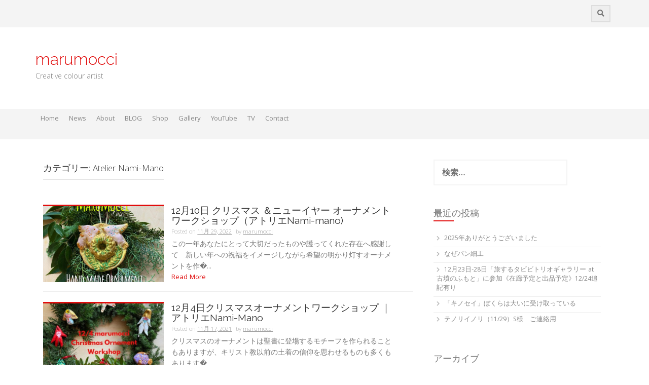

--- FILE ---
content_type: text/html; charset=UTF-8
request_url: https://marumocci.com/category/atelier-nami-mano/
body_size: 12337
content:
<!DOCTYPE html>
<html lang="ja">
<head>
    <meta charset="UTF-8">
    <meta name="viewport" content="width=device-width, initial-scale=1">
    <link rel="profile" href="https://gmpg.org/xfn/11">
    <link rel="pingback" href="https://marumocci.com/xmlrpc.php">

    <title>Atelier Nami-Mano &#8211; marumocci</title>
<meta name='robots' content='max-image-preview:large' />
	<style>img:is([sizes="auto" i], [sizes^="auto," i]) { contain-intrinsic-size: 3000px 1500px }</style>
	<link rel='dns-prefetch' href='//platform-api.sharethis.com' />
<link rel='dns-prefetch' href='//stats.wp.com' />
<link rel='dns-prefetch' href='//fonts.googleapis.com' />
<link rel='dns-prefetch' href='//v0.wordpress.com' />
<link rel='preconnect' href='//c0.wp.com' />
<link rel="alternate" type="application/rss+xml" title="marumocci &raquo; フィード" href="https://marumocci.com/feed/" />
<link rel="alternate" type="application/rss+xml" title="marumocci &raquo; コメントフィード" href="https://marumocci.com/comments/feed/" />
<link rel="alternate" type="application/rss+xml" title="marumocci &raquo; Atelier Nami-Mano カテゴリーのフィード" href="https://marumocci.com/category/atelier-nami-mano/feed/" />
		<!-- This site uses the Google Analytics by ExactMetrics plugin v8.11.1 - Using Analytics tracking - https://www.exactmetrics.com/ -->
		<!-- Note: ExactMetrics is not currently configured on this site. The site owner needs to authenticate with Google Analytics in the ExactMetrics settings panel. -->
					<!-- No tracking code set -->
				<!-- / Google Analytics by ExactMetrics -->
		<script type="text/javascript">
/* <![CDATA[ */
window._wpemojiSettings = {"baseUrl":"https:\/\/s.w.org\/images\/core\/emoji\/16.0.1\/72x72\/","ext":".png","svgUrl":"https:\/\/s.w.org\/images\/core\/emoji\/16.0.1\/svg\/","svgExt":".svg","source":{"concatemoji":"https:\/\/marumocci.com\/wp-includes\/js\/wp-emoji-release.min.js?ver=6.8.3"}};
/*! This file is auto-generated */
!function(s,n){var o,i,e;function c(e){try{var t={supportTests:e,timestamp:(new Date).valueOf()};sessionStorage.setItem(o,JSON.stringify(t))}catch(e){}}function p(e,t,n){e.clearRect(0,0,e.canvas.width,e.canvas.height),e.fillText(t,0,0);var t=new Uint32Array(e.getImageData(0,0,e.canvas.width,e.canvas.height).data),a=(e.clearRect(0,0,e.canvas.width,e.canvas.height),e.fillText(n,0,0),new Uint32Array(e.getImageData(0,0,e.canvas.width,e.canvas.height).data));return t.every(function(e,t){return e===a[t]})}function u(e,t){e.clearRect(0,0,e.canvas.width,e.canvas.height),e.fillText(t,0,0);for(var n=e.getImageData(16,16,1,1),a=0;a<n.data.length;a++)if(0!==n.data[a])return!1;return!0}function f(e,t,n,a){switch(t){case"flag":return n(e,"\ud83c\udff3\ufe0f\u200d\u26a7\ufe0f","\ud83c\udff3\ufe0f\u200b\u26a7\ufe0f")?!1:!n(e,"\ud83c\udde8\ud83c\uddf6","\ud83c\udde8\u200b\ud83c\uddf6")&&!n(e,"\ud83c\udff4\udb40\udc67\udb40\udc62\udb40\udc65\udb40\udc6e\udb40\udc67\udb40\udc7f","\ud83c\udff4\u200b\udb40\udc67\u200b\udb40\udc62\u200b\udb40\udc65\u200b\udb40\udc6e\u200b\udb40\udc67\u200b\udb40\udc7f");case"emoji":return!a(e,"\ud83e\udedf")}return!1}function g(e,t,n,a){var r="undefined"!=typeof WorkerGlobalScope&&self instanceof WorkerGlobalScope?new OffscreenCanvas(300,150):s.createElement("canvas"),o=r.getContext("2d",{willReadFrequently:!0}),i=(o.textBaseline="top",o.font="600 32px Arial",{});return e.forEach(function(e){i[e]=t(o,e,n,a)}),i}function t(e){var t=s.createElement("script");t.src=e,t.defer=!0,s.head.appendChild(t)}"undefined"!=typeof Promise&&(o="wpEmojiSettingsSupports",i=["flag","emoji"],n.supports={everything:!0,everythingExceptFlag:!0},e=new Promise(function(e){s.addEventListener("DOMContentLoaded",e,{once:!0})}),new Promise(function(t){var n=function(){try{var e=JSON.parse(sessionStorage.getItem(o));if("object"==typeof e&&"number"==typeof e.timestamp&&(new Date).valueOf()<e.timestamp+604800&&"object"==typeof e.supportTests)return e.supportTests}catch(e){}return null}();if(!n){if("undefined"!=typeof Worker&&"undefined"!=typeof OffscreenCanvas&&"undefined"!=typeof URL&&URL.createObjectURL&&"undefined"!=typeof Blob)try{var e="postMessage("+g.toString()+"("+[JSON.stringify(i),f.toString(),p.toString(),u.toString()].join(",")+"));",a=new Blob([e],{type:"text/javascript"}),r=new Worker(URL.createObjectURL(a),{name:"wpTestEmojiSupports"});return void(r.onmessage=function(e){c(n=e.data),r.terminate(),t(n)})}catch(e){}c(n=g(i,f,p,u))}t(n)}).then(function(e){for(var t in e)n.supports[t]=e[t],n.supports.everything=n.supports.everything&&n.supports[t],"flag"!==t&&(n.supports.everythingExceptFlag=n.supports.everythingExceptFlag&&n.supports[t]);n.supports.everythingExceptFlag=n.supports.everythingExceptFlag&&!n.supports.flag,n.DOMReady=!1,n.readyCallback=function(){n.DOMReady=!0}}).then(function(){return e}).then(function(){var e;n.supports.everything||(n.readyCallback(),(e=n.source||{}).concatemoji?t(e.concatemoji):e.wpemoji&&e.twemoji&&(t(e.twemoji),t(e.wpemoji)))}))}((window,document),window._wpemojiSettings);
/* ]]> */
</script>
<style id='wp-emoji-styles-inline-css' type='text/css'>

	img.wp-smiley, img.emoji {
		display: inline !important;
		border: none !important;
		box-shadow: none !important;
		height: 1em !important;
		width: 1em !important;
		margin: 0 0.07em !important;
		vertical-align: -0.1em !important;
		background: none !important;
		padding: 0 !important;
	}
</style>
<link rel='stylesheet' id='wp-block-library-css' href='https://c0.wp.com/c/6.8.3/wp-includes/css/dist/block-library/style.min.css' type='text/css' media='all' />
<style id='classic-theme-styles-inline-css' type='text/css'>
/*! This file is auto-generated */
.wp-block-button__link{color:#fff;background-color:#32373c;border-radius:9999px;box-shadow:none;text-decoration:none;padding:calc(.667em + 2px) calc(1.333em + 2px);font-size:1.125em}.wp-block-file__button{background:#32373c;color:#fff;text-decoration:none}
</style>
<link rel='stylesheet' id='mediaelement-css' href='https://c0.wp.com/c/6.8.3/wp-includes/js/mediaelement/mediaelementplayer-legacy.min.css' type='text/css' media='all' />
<link rel='stylesheet' id='wp-mediaelement-css' href='https://c0.wp.com/c/6.8.3/wp-includes/js/mediaelement/wp-mediaelement.min.css' type='text/css' media='all' />
<style id='jetpack-sharing-buttons-style-inline-css' type='text/css'>
.jetpack-sharing-buttons__services-list{display:flex;flex-direction:row;flex-wrap:wrap;gap:0;list-style-type:none;margin:5px;padding:0}.jetpack-sharing-buttons__services-list.has-small-icon-size{font-size:12px}.jetpack-sharing-buttons__services-list.has-normal-icon-size{font-size:16px}.jetpack-sharing-buttons__services-list.has-large-icon-size{font-size:24px}.jetpack-sharing-buttons__services-list.has-huge-icon-size{font-size:36px}@media print{.jetpack-sharing-buttons__services-list{display:none!important}}.editor-styles-wrapper .wp-block-jetpack-sharing-buttons{gap:0;padding-inline-start:0}ul.jetpack-sharing-buttons__services-list.has-background{padding:1.25em 2.375em}
</style>
<style id='global-styles-inline-css' type='text/css'>
:root{--wp--preset--aspect-ratio--square: 1;--wp--preset--aspect-ratio--4-3: 4/3;--wp--preset--aspect-ratio--3-4: 3/4;--wp--preset--aspect-ratio--3-2: 3/2;--wp--preset--aspect-ratio--2-3: 2/3;--wp--preset--aspect-ratio--16-9: 16/9;--wp--preset--aspect-ratio--9-16: 9/16;--wp--preset--color--black: #000000;--wp--preset--color--cyan-bluish-gray: #abb8c3;--wp--preset--color--white: #ffffff;--wp--preset--color--pale-pink: #f78da7;--wp--preset--color--vivid-red: #cf2e2e;--wp--preset--color--luminous-vivid-orange: #ff6900;--wp--preset--color--luminous-vivid-amber: #fcb900;--wp--preset--color--light-green-cyan: #7bdcb5;--wp--preset--color--vivid-green-cyan: #00d084;--wp--preset--color--pale-cyan-blue: #8ed1fc;--wp--preset--color--vivid-cyan-blue: #0693e3;--wp--preset--color--vivid-purple: #9b51e0;--wp--preset--gradient--vivid-cyan-blue-to-vivid-purple: linear-gradient(135deg,rgba(6,147,227,1) 0%,rgb(155,81,224) 100%);--wp--preset--gradient--light-green-cyan-to-vivid-green-cyan: linear-gradient(135deg,rgb(122,220,180) 0%,rgb(0,208,130) 100%);--wp--preset--gradient--luminous-vivid-amber-to-luminous-vivid-orange: linear-gradient(135deg,rgba(252,185,0,1) 0%,rgba(255,105,0,1) 100%);--wp--preset--gradient--luminous-vivid-orange-to-vivid-red: linear-gradient(135deg,rgba(255,105,0,1) 0%,rgb(207,46,46) 100%);--wp--preset--gradient--very-light-gray-to-cyan-bluish-gray: linear-gradient(135deg,rgb(238,238,238) 0%,rgb(169,184,195) 100%);--wp--preset--gradient--cool-to-warm-spectrum: linear-gradient(135deg,rgb(74,234,220) 0%,rgb(151,120,209) 20%,rgb(207,42,186) 40%,rgb(238,44,130) 60%,rgb(251,105,98) 80%,rgb(254,248,76) 100%);--wp--preset--gradient--blush-light-purple: linear-gradient(135deg,rgb(255,206,236) 0%,rgb(152,150,240) 100%);--wp--preset--gradient--blush-bordeaux: linear-gradient(135deg,rgb(254,205,165) 0%,rgb(254,45,45) 50%,rgb(107,0,62) 100%);--wp--preset--gradient--luminous-dusk: linear-gradient(135deg,rgb(255,203,112) 0%,rgb(199,81,192) 50%,rgb(65,88,208) 100%);--wp--preset--gradient--pale-ocean: linear-gradient(135deg,rgb(255,245,203) 0%,rgb(182,227,212) 50%,rgb(51,167,181) 100%);--wp--preset--gradient--electric-grass: linear-gradient(135deg,rgb(202,248,128) 0%,rgb(113,206,126) 100%);--wp--preset--gradient--midnight: linear-gradient(135deg,rgb(2,3,129) 0%,rgb(40,116,252) 100%);--wp--preset--font-size--small: 13px;--wp--preset--font-size--medium: 20px;--wp--preset--font-size--large: 36px;--wp--preset--font-size--x-large: 42px;--wp--preset--spacing--20: 0.44rem;--wp--preset--spacing--30: 0.67rem;--wp--preset--spacing--40: 1rem;--wp--preset--spacing--50: 1.5rem;--wp--preset--spacing--60: 2.25rem;--wp--preset--spacing--70: 3.38rem;--wp--preset--spacing--80: 5.06rem;--wp--preset--shadow--natural: 6px 6px 9px rgba(0, 0, 0, 0.2);--wp--preset--shadow--deep: 12px 12px 50px rgba(0, 0, 0, 0.4);--wp--preset--shadow--sharp: 6px 6px 0px rgba(0, 0, 0, 0.2);--wp--preset--shadow--outlined: 6px 6px 0px -3px rgba(255, 255, 255, 1), 6px 6px rgba(0, 0, 0, 1);--wp--preset--shadow--crisp: 6px 6px 0px rgba(0, 0, 0, 1);}:where(.is-layout-flex){gap: 0.5em;}:where(.is-layout-grid){gap: 0.5em;}body .is-layout-flex{display: flex;}.is-layout-flex{flex-wrap: wrap;align-items: center;}.is-layout-flex > :is(*, div){margin: 0;}body .is-layout-grid{display: grid;}.is-layout-grid > :is(*, div){margin: 0;}:where(.wp-block-columns.is-layout-flex){gap: 2em;}:where(.wp-block-columns.is-layout-grid){gap: 2em;}:where(.wp-block-post-template.is-layout-flex){gap: 1.25em;}:where(.wp-block-post-template.is-layout-grid){gap: 1.25em;}.has-black-color{color: var(--wp--preset--color--black) !important;}.has-cyan-bluish-gray-color{color: var(--wp--preset--color--cyan-bluish-gray) !important;}.has-white-color{color: var(--wp--preset--color--white) !important;}.has-pale-pink-color{color: var(--wp--preset--color--pale-pink) !important;}.has-vivid-red-color{color: var(--wp--preset--color--vivid-red) !important;}.has-luminous-vivid-orange-color{color: var(--wp--preset--color--luminous-vivid-orange) !important;}.has-luminous-vivid-amber-color{color: var(--wp--preset--color--luminous-vivid-amber) !important;}.has-light-green-cyan-color{color: var(--wp--preset--color--light-green-cyan) !important;}.has-vivid-green-cyan-color{color: var(--wp--preset--color--vivid-green-cyan) !important;}.has-pale-cyan-blue-color{color: var(--wp--preset--color--pale-cyan-blue) !important;}.has-vivid-cyan-blue-color{color: var(--wp--preset--color--vivid-cyan-blue) !important;}.has-vivid-purple-color{color: var(--wp--preset--color--vivid-purple) !important;}.has-black-background-color{background-color: var(--wp--preset--color--black) !important;}.has-cyan-bluish-gray-background-color{background-color: var(--wp--preset--color--cyan-bluish-gray) !important;}.has-white-background-color{background-color: var(--wp--preset--color--white) !important;}.has-pale-pink-background-color{background-color: var(--wp--preset--color--pale-pink) !important;}.has-vivid-red-background-color{background-color: var(--wp--preset--color--vivid-red) !important;}.has-luminous-vivid-orange-background-color{background-color: var(--wp--preset--color--luminous-vivid-orange) !important;}.has-luminous-vivid-amber-background-color{background-color: var(--wp--preset--color--luminous-vivid-amber) !important;}.has-light-green-cyan-background-color{background-color: var(--wp--preset--color--light-green-cyan) !important;}.has-vivid-green-cyan-background-color{background-color: var(--wp--preset--color--vivid-green-cyan) !important;}.has-pale-cyan-blue-background-color{background-color: var(--wp--preset--color--pale-cyan-blue) !important;}.has-vivid-cyan-blue-background-color{background-color: var(--wp--preset--color--vivid-cyan-blue) !important;}.has-vivid-purple-background-color{background-color: var(--wp--preset--color--vivid-purple) !important;}.has-black-border-color{border-color: var(--wp--preset--color--black) !important;}.has-cyan-bluish-gray-border-color{border-color: var(--wp--preset--color--cyan-bluish-gray) !important;}.has-white-border-color{border-color: var(--wp--preset--color--white) !important;}.has-pale-pink-border-color{border-color: var(--wp--preset--color--pale-pink) !important;}.has-vivid-red-border-color{border-color: var(--wp--preset--color--vivid-red) !important;}.has-luminous-vivid-orange-border-color{border-color: var(--wp--preset--color--luminous-vivid-orange) !important;}.has-luminous-vivid-amber-border-color{border-color: var(--wp--preset--color--luminous-vivid-amber) !important;}.has-light-green-cyan-border-color{border-color: var(--wp--preset--color--light-green-cyan) !important;}.has-vivid-green-cyan-border-color{border-color: var(--wp--preset--color--vivid-green-cyan) !important;}.has-pale-cyan-blue-border-color{border-color: var(--wp--preset--color--pale-cyan-blue) !important;}.has-vivid-cyan-blue-border-color{border-color: var(--wp--preset--color--vivid-cyan-blue) !important;}.has-vivid-purple-border-color{border-color: var(--wp--preset--color--vivid-purple) !important;}.has-vivid-cyan-blue-to-vivid-purple-gradient-background{background: var(--wp--preset--gradient--vivid-cyan-blue-to-vivid-purple) !important;}.has-light-green-cyan-to-vivid-green-cyan-gradient-background{background: var(--wp--preset--gradient--light-green-cyan-to-vivid-green-cyan) !important;}.has-luminous-vivid-amber-to-luminous-vivid-orange-gradient-background{background: var(--wp--preset--gradient--luminous-vivid-amber-to-luminous-vivid-orange) !important;}.has-luminous-vivid-orange-to-vivid-red-gradient-background{background: var(--wp--preset--gradient--luminous-vivid-orange-to-vivid-red) !important;}.has-very-light-gray-to-cyan-bluish-gray-gradient-background{background: var(--wp--preset--gradient--very-light-gray-to-cyan-bluish-gray) !important;}.has-cool-to-warm-spectrum-gradient-background{background: var(--wp--preset--gradient--cool-to-warm-spectrum) !important;}.has-blush-light-purple-gradient-background{background: var(--wp--preset--gradient--blush-light-purple) !important;}.has-blush-bordeaux-gradient-background{background: var(--wp--preset--gradient--blush-bordeaux) !important;}.has-luminous-dusk-gradient-background{background: var(--wp--preset--gradient--luminous-dusk) !important;}.has-pale-ocean-gradient-background{background: var(--wp--preset--gradient--pale-ocean) !important;}.has-electric-grass-gradient-background{background: var(--wp--preset--gradient--electric-grass) !important;}.has-midnight-gradient-background{background: var(--wp--preset--gradient--midnight) !important;}.has-small-font-size{font-size: var(--wp--preset--font-size--small) !important;}.has-medium-font-size{font-size: var(--wp--preset--font-size--medium) !important;}.has-large-font-size{font-size: var(--wp--preset--font-size--large) !important;}.has-x-large-font-size{font-size: var(--wp--preset--font-size--x-large) !important;}
:where(.wp-block-post-template.is-layout-flex){gap: 1.25em;}:where(.wp-block-post-template.is-layout-grid){gap: 1.25em;}
:where(.wp-block-columns.is-layout-flex){gap: 2em;}:where(.wp-block-columns.is-layout-grid){gap: 2em;}
:root :where(.wp-block-pullquote){font-size: 1.5em;line-height: 1.6;}
</style>
<link rel='stylesheet' id='bigger-picture-css' href='https://marumocci.com/wp-content/plugins/youtube-channel/assets/lib/bigger-picture/css/bigger-picture.min.css?ver=3.25.2' type='text/css' media='all' />
<link rel='stylesheet' id='youtube-channel-css' href='https://marumocci.com/wp-content/plugins/youtube-channel/assets/css/youtube-channel.min.css?ver=3.25.2' type='text/css' media='all' />
<link rel='stylesheet' id='protopress-style-css' href='https://marumocci.com/wp-content/themes/protopress/style.css?ver=6.8.3' type='text/css' media='all' />
<link rel='stylesheet' id='protopress-title-font-css' href='//fonts.googleapis.com/css?family=Raleway%3A100%2C300%2C400%2C700&#038;ver=6.8.3' type='text/css' media='all' />
<link rel='stylesheet' id='protopress-body-font-css' href='//fonts.googleapis.com/css?family=Khula%3A100%2C300%2C400%2C700&#038;ver=6.8.3' type='text/css' media='all' />
<link rel='stylesheet' id='fontawesome-css' href='https://marumocci.com/wp-content/themes/protopress/assets/font-awesome/css/fontawesome-all.min.css?ver=6.8.3' type='text/css' media='all' />
<link rel='stylesheet' id='protopress-nivo-style-css' href='https://marumocci.com/wp-content/themes/protopress/assets/css/nivo-slider.css?ver=6.8.3' type='text/css' media='all' />
<link rel='stylesheet' id='protopress-nivo-skin-style-css' href='https://marumocci.com/wp-content/themes/protopress/assets/css/nivo-default/default.css?ver=6.8.3' type='text/css' media='all' />
<link rel='stylesheet' id='protopress-bootstrap-style-css' href='https://marumocci.com/wp-content/themes/protopress/assets/bootstrap/css/bootstrap.min.css?ver=6.8.3' type='text/css' media='all' />
<link rel='stylesheet' id='protopress-fleximage-style-css' href='https://marumocci.com/wp-content/themes/protopress/assets/css/jquery.flex-images.css?ver=6.8.3' type='text/css' media='all' />
<link rel='stylesheet' id='protopress-hover-style-css' href='https://marumocci.com/wp-content/themes/protopress/assets/css/hover.min.css?ver=6.8.3' type='text/css' media='all' />
<link rel='stylesheet' id='protopress-slicknav-css' href='https://marumocci.com/wp-content/themes/protopress/assets/css/slicknav.css?ver=6.8.3' type='text/css' media='all' />
<link rel='stylesheet' id='protopress-3dslider-style-css' href='https://marumocci.com/wp-content/themes/protopress/assets/css/slicebox.css?ver=6.8.3' type='text/css' media='all' />
<link rel='stylesheet' id='protopress-main-theme-style-css' href='https://marumocci.com/wp-content/themes/protopress/assets/theme-styles/css/default.css' type='text/css' media='all' />
<script type="text/javascript" src="//platform-api.sharethis.com/js/sharethis.js?ver=8.5.3#property=636bd1320e0d03001fe8c38c&amp;product=gdpr-compliance-tool-v2&amp;source=simple-share-buttons-adder-wordpress" id="simple-share-buttons-adder-mu-js"></script>
<script type="text/javascript" src="https://c0.wp.com/c/6.8.3/wp-includes/js/jquery/jquery.min.js" id="jquery-core-js"></script>
<script type="text/javascript" src="https://c0.wp.com/c/6.8.3/wp-includes/js/jquery/jquery-migrate.min.js" id="jquery-migrate-js"></script>
<script type="text/javascript" src="https://marumocci.com/wp-content/themes/protopress/js/custom.js?ver=6.8.3" id="protopress-custom-js-js"></script>
<link rel="https://api.w.org/" href="https://marumocci.com/wp-json/" /><link rel="alternate" title="JSON" type="application/json" href="https://marumocci.com/wp-json/wp/v2/categories/46" /><link rel="EditURI" type="application/rsd+xml" title="RSD" href="https://marumocci.com/xmlrpc.php?rsd" />
<meta name="generator" content="WordPress 6.8.3" />
<script type="text/javascript">
(function(url){
	if(/(?:Chrome\/26\.0\.1410\.63 Safari\/537\.31|WordfenceTestMonBot)/.test(navigator.userAgent)){ return; }
	var addEvent = function(evt, handler) {
		if (window.addEventListener) {
			document.addEventListener(evt, handler, false);
		} else if (window.attachEvent) {
			document.attachEvent('on' + evt, handler);
		}
	};
	var removeEvent = function(evt, handler) {
		if (window.removeEventListener) {
			document.removeEventListener(evt, handler, false);
		} else if (window.detachEvent) {
			document.detachEvent('on' + evt, handler);
		}
	};
	var evts = 'contextmenu dblclick drag dragend dragenter dragleave dragover dragstart drop keydown keypress keyup mousedown mousemove mouseout mouseover mouseup mousewheel scroll'.split(' ');
	var logHuman = function() {
		if (window.wfLogHumanRan) { return; }
		window.wfLogHumanRan = true;
		var wfscr = document.createElement('script');
		wfscr.type = 'text/javascript';
		wfscr.async = true;
		wfscr.src = url + '&r=' + Math.random();
		(document.getElementsByTagName('head')[0]||document.getElementsByTagName('body')[0]).appendChild(wfscr);
		for (var i = 0; i < evts.length; i++) {
			removeEvent(evts[i], logHuman);
		}
	};
	for (var i = 0; i < evts.length; i++) {
		addEvent(evts[i], logHuman);
	}
})('//marumocci.com/?wordfence_lh=1&hid=55A494B63FD8ED9CBED11E0D3AE2053B');
</script>	<style>img#wpstats{display:none}</style>
		<style id='custom-css-mods'>#masthead #site-logo img { transform-origin: left; }.site-description { color: #777; }#colophon .credit-line { display: none; }</style>	<style>
	#masthead {
			background-image: url();
			background-size: cover;
			background-position-x: center;
			background-repeat: no-repeat;
		}
	</style>	
	
<!-- Jetpack Open Graph Tags -->
<meta property="og:type" content="website" />
<meta property="og:title" content="Atelier Nami-Mano &#8211; marumocci" />
<meta property="og:url" content="https://marumocci.com/category/atelier-nami-mano/" />
<meta property="og:site_name" content="marumocci" />
<meta property="og:image" content="https://s0.wp.com/i/blank.jpg" />
<meta property="og:image:width" content="200" />
<meta property="og:image:height" content="200" />
<meta property="og:image:alt" content="" />
<meta property="og:locale" content="ja_JP" />

<!-- End Jetpack Open Graph Tags -->
</head>
<body class="archive category category-atelier-nami-mano category-46 wp-theme-protopress group-blog">
<div id="page" class="hfeed site">
	<a class="skip-link screen-reader-text" href="#content">Skip to content</a>

    <div id="jumbosearch">
    <span class="fa fa-remove closeicon"></span>
    <div class="form">
        <form role="search" method="get" class="search-form" action="https://marumocci.com/">
				<label>
					<span class="screen-reader-text">検索:</span>
					<input type="search" class="search-field" placeholder="検索&hellip;" value="" name="s" />
				</label>
				<input type="submit" class="search-submit" value="検索" />
			</form>    </div>
</div>

    <div id="top-bar">
    <div class="container">
        <div id="top-menu">
    </div>
        <div class="social-icons">
                        <a id="searchicon">
                <span class="fa fa-search"></span>
            </a>
        </div>
    </div>
</div>

    <header id="masthead" class="site-header" role="banner">
    <div class="container">
        <div class="site-branding">
                        <div id="text-title-desc">
                <h1 class="site-title title-font"><a href="https://marumocci.com/" rel="home">marumocci</a></h1>
                <h2 class="site-description">Creative colour artist</h2>
            </div>
        </div>
    </div>

    <div id="slickmenu"></div>
<nav id="site-navigation" class="main-navigation" role="navigation">
    <div class="container">
        <div class="menu-main-menu-container"><ul id="menu-main-menu" class="menu"><li id="menu-item-160" class="menu-item menu-item-type-post_type menu-item-object-page menu-item-home"><a href="https://marumocci.com/"></i>Home<br /><span class="menu-desc"></span></a></li>
<li id="menu-item-191" class="menu-item menu-item-type-taxonomy menu-item-object-category"><a href="https://marumocci.com/category/news/"></i>News<br /><span class="menu-desc"></span></a></li>
<li id="menu-item-15" class="menu-item menu-item-type-post_type menu-item-object-page"><a href="https://marumocci.com/about/"></i>About<br /><span class="menu-desc"></span></a></li>
<li id="menu-item-184" class="menu-item menu-item-type-taxonomy menu-item-object-post_tag"><a href="https://marumocci.com/tag/blog/"></i>BLOG<br /><span class="menu-desc"></span></a></li>
<li id="menu-item-14" class="menu-item menu-item-type-custom menu-item-object-custom"><a href="https://marumocciartshop.square.site/"></i>Shop<br /><span class="menu-desc"></span></a></li>
<li id="menu-item-89" class="menu-item menu-item-type-post_type menu-item-object-page menu-item-has-children"><a href="https://marumocci.com/gallery/"></i>Gallery<br /><span class="menu-desc"></span></a>
<ul class="sub-menu">
	<li id="menu-item-11368" class="menu-item menu-item-type-post_type menu-item-object-page"><a href="https://marumocci.com/tenoriinori/"></i>Tenori-Inori テノリイノリ<br /><span class="menu-desc"></span></a></li>
	<li id="menu-item-10270" class="menu-item menu-item-type-post_type menu-item-object-page"><a href="https://marumocci.com/gallery-advent-art-2018/"></i>Advent art 2018<br /><span class="menu-desc"></span></a></li>
	<li id="menu-item-18902" class="menu-item menu-item-type-post_type menu-item-object-page"><a href="https://marumocci.com/https-marumocci-com-gallery-advent-art-2020/"></i>Advent art 2020<br /><span class="menu-desc"></span></a></li>
	<li id="menu-item-18936" class="menu-item menu-item-type-post_type menu-item-object-page"><a href="https://marumocci.com/advent-art-2021/"></i>Advent art 2021<br /><span class="menu-desc"></span></a></li>
	<li id="menu-item-2413" class="menu-item menu-item-type-post_type menu-item-object-page"><a href="https://marumocci.com/gallery/dyeing/"></i>Dyeing<br /><span class="menu-desc"></span></a></li>
	<li id="menu-item-2422" class="menu-item menu-item-type-post_type menu-item-object-page"><a href="https://marumocci.com/gallery/painting/"></i>Painting<br /><span class="menu-desc"></span></a></li>
	<li id="menu-item-622" class="menu-item menu-item-type-post_type menu-item-object-page"><a href="https://marumocci.com/gallery/henna-art/"></i>Henna Art<br /><span class="menu-desc"></span></a></li>
	<li id="menu-item-4097" class="menu-item menu-item-type-post_type menu-item-object-page"><a href="https://marumocci.com/gallery/local-gods/"></i>Local gods そこらへんの神さまスケッチ2015-2016<br /><span class="menu-desc"></span></a></li>
	<li id="menu-item-7226" class="menu-item menu-item-type-post_type menu-item-object-page"><a href="https://marumocci.com/gallery/gallerylocal-gods-2017/"></i>Local Gods そこらへんの神さま絵 2017<br /><span class="menu-desc"></span></a></li>
	<li id="menu-item-10262" class="menu-item menu-item-type-post_type menu-item-object-page"><a href="https://marumocci.com/gallerylocal-gods-2018/"></i>Local Gods  そこらへんの神さま絵 2018<br /><span class="menu-desc"></span></a></li>
	<li id="menu-item-4103" class="menu-item menu-item-type-post_type menu-item-object-page"><a href="https://marumocci.com/gallery/quilting-and-sewing/"></i>Quilting and Sewing<br /><span class="menu-desc"></span></a></li>
</ul>
</li>
<li id="menu-item-321" class="menu-item menu-item-type-post_type menu-item-object-page"><a href="https://marumocci.com/tv2/"></i>YouTube<br /><span class="menu-desc"></span></a></li>
<li id="menu-item-11819" class="menu-item menu-item-type-post_type menu-item-object-page"><a href="https://marumocci.com/tv/"></i>TV<br /><span class="menu-desc"></span></a></li>
<li id="menu-item-9318" class="menu-item menu-item-type-post_type menu-item-object-page"><a href="https://marumocci.com/contact/"></i>Contact<br /><span class="menu-desc"></span></a></li>
</ul></div>    </div>
</nav><!-- #site-navigation -->

</header><!-- #masthead -->


    <div class="mega-container">
	
			   		
					
		<div id="content" class="site-content container">
	<div id="primary" class="content-area col-md-8">
		<main id="main" class="site-main" role="main">

		
			<header class="page-header">
				<h1 class="page-title">カテゴリー: <span>Atelier Nami-Mano</span></h1>			</header><!-- .page-header -->

						
				
<article id="post-19259" class="col-md-12 col-sm-12 grid post-19259 post type-post status-publish format-standard has-post-thumbnail hentry category-advent-artwork category-atelier-nami-mano category-event category-news category-workshop">

		<div class="featured-thumb col-md-4 col-sm-4">
				
				<a href="https://marumocci.com/2022/11/29/1210christmasnewyar/" title="12月10日 クリスマス ＆ニューイヤー オーナメント ワークショップ（アトリエNami-mano)"><img width="542" height="340" src="https://marumocci.com/wp-content/uploads/2022/11/img_8124-542x340.jpg" class="attachment-pop-thumb size-pop-thumb wp-post-image" alt="12月10日 クリスマス ＆ニューイヤー オーナメント ワークショップ（アトリエNami-mano)" decoding="async" fetchpriority="high" /></a>
					</div><!--.featured-thumb-->
			
		<div class="out-thumb col-md-8 col-sm-8">
			<header class="entry-header">
				<h3 class="entry-title title-font"><a href="https://marumocci.com/2022/11/29/1210christmasnewyar/" rel="bookmark">12月10日 クリスマス ＆ニューイヤー オーナメント ワークショップ（アトリエNami-mano)</a></h3>
				<div class="postedon"><span class="posted-on">Posted on <a href="https://marumocci.com/2022/11/29/1210christmasnewyar/" rel="bookmark"><time class="entry-date published" datetime="2022-11-29T12:14:10+09:00">11月 29, 2022</time><time class="updated" datetime="2022-11-29T12:21:40+09:00">11月 29, 2022</time></a></span><span class="byline"> by <span class="author vcard"><a class="url fn n" href="https://marumocci.com/author/kyoko/">marumocci</a></span></span></div>
				<span class="entry-excerpt">この一年あなたにとって大切だったものや護ってくれた存在へ感謝して　新しい年への祝福をイメージしながら希望の明かり灯すオーナメントを作�...</span>
				<span class="readmore"><a class="hvr-underline-from-center" href="https://marumocci.com/2022/11/29/1210christmasnewyar/">Read More</a></span>
			</header><!-- .entry-header -->
		</div><!--.out-thumb-->
			
		
		
</article><!-- #post-## -->
			
				
<article id="post-17270" class="col-md-12 col-sm-12 grid post-17270 post type-post status-publish format-standard has-post-thumbnail hentry category-atelier-nami-mano category-event category-god-goddess-fortune-symbol category-news category-sculpture category-workshop tag-blog">

		<div class="featured-thumb col-md-4 col-sm-4">
				
				<a href="https://marumocci.com/2021/11/17/1204christmasornament/" title="12月4日クリスマスオーナメントワークショップ ｜ アトリエNami-Mano"><img width="542" height="340" src="https://marumocci.com/wp-content/uploads/2021/11/164946487-542x340.jpg" class="attachment-pop-thumb size-pop-thumb wp-post-image" alt="12月4日クリスマスオーナメントワークショップ ｜ アトリエNami-Mano" decoding="async" /></a>
					</div><!--.featured-thumb-->
			
		<div class="out-thumb col-md-8 col-sm-8">
			<header class="entry-header">
				<h3 class="entry-title title-font"><a href="https://marumocci.com/2021/11/17/1204christmasornament/" rel="bookmark">12月4日クリスマスオーナメントワークショップ ｜ アトリエNami-Mano</a></h3>
				<div class="postedon"><span class="posted-on">Posted on <a href="https://marumocci.com/2021/11/17/1204christmasornament/" rel="bookmark"><time class="entry-date published" datetime="2021-11-17T02:29:26+09:00">11月 17, 2021</time><time class="updated" datetime="2021-11-22T12:40:24+09:00">11月 22, 2021</time></a></span><span class="byline"> by <span class="author vcard"><a class="url fn n" href="https://marumocci.com/author/kyoko/">marumocci</a></span></span></div>
				<span class="entry-excerpt">クリスマスのオーナメントは聖書に登場するモチーフを作られることもありますが、キリスト教以前の土着の信仰を思わせるものも多くもあります�...</span>
				<span class="readmore"><a class="hvr-underline-from-center" href="https://marumocci.com/2021/11/17/1204christmasornament/">Read More</a></span>
			</header><!-- .entry-header -->
		</div><!--.out-thumb-->
			
		
		
</article><!-- #post-## -->
			
				
<article id="post-10349" class="col-md-12 col-sm-12 grid post-10349 post type-post status-publish format-standard has-post-thumbnail hentry category-atelier-nami-mano category-event category-workshop tag-blog">

		<div class="featured-thumb col-md-4 col-sm-4">
				
				<a href="https://marumocci.com/2019/02/20/omamoriehon/" title="３月１０日「オマモリ・エホン」ワークショップ受付開始"><img width="542" height="340" src="https://marumocci.com/wp-content/uploads/2019/02/img_3398-542x340.jpg" class="attachment-pop-thumb size-pop-thumb wp-post-image" alt="３月１０日「オマモリ・エホン」ワークショップ受付開始" decoding="async" /></a>
					</div><!--.featured-thumb-->
			
		<div class="out-thumb col-md-8 col-sm-8">
			<header class="entry-header">
				<h3 class="entry-title title-font"><a href="https://marumocci.com/2019/02/20/omamoriehon/" rel="bookmark">３月１０日「オマモリ・エホン」ワークショップ受付開始</a></h3>
				<div class="postedon"><span class="posted-on">Posted on <a href="https://marumocci.com/2019/02/20/omamoriehon/" rel="bookmark"><time class="entry-date published" datetime="2019-02-20T22:28:17+09:00">2月 20, 2019</time><time class="updated" datetime="2019-02-20T22:57:34+09:00">2月 20, 2019</time></a></span><span class="byline"> by <span class="author vcard"><a class="url fn n" href="https://marumocci.com/author/kyoko/">marumocci</a></span></span></div>
				<span class="entry-excerpt">２０１９年が始まって二カ月が経とうとしてますね。早いっ。いろんなことがあったことと思います。そしてその前の２０１８年も、２０１７年も�...</span>
				<span class="readmore"><a class="hvr-underline-from-center" href="https://marumocci.com/2019/02/20/omamoriehon/">Read More</a></span>
			</header><!-- .entry-header -->
		</div><!--.out-thumb-->
			
		
		
</article><!-- #post-## -->
			
				
<article id="post-9046" class="col-md-12 col-sm-12 grid post-9046 post type-post status-publish format-standard has-post-thumbnail hentry category-atelier-nami-mano category-event category-news category-workshop tag-blog">

		<div class="featured-thumb col-md-4 col-sm-4">
				
				<a href="https://marumocci.com/2018/10/01/10%e6%9c%8821%e6%97%a5%e3%83%af%e3%83%bc%e3%82%af%e3%82%b7%e3%83%a7%e3%83%83%e3%83%97%e9%96%8b%e5%82%ac/" title="10月21日ワークショップ開催【満員御礼】"><img width="542" height="340" src="https://marumocci.com/wp-content/uploads/2018/09/img_0355-542x340.jpg" class="attachment-pop-thumb size-pop-thumb wp-post-image" alt="10月21日ワークショップ開催【満員御礼】" decoding="async" loading="lazy" /></a>
					</div><!--.featured-thumb-->
			
		<div class="out-thumb col-md-8 col-sm-8">
			<header class="entry-header">
				<h3 class="entry-title title-font"><a href="https://marumocci.com/2018/10/01/10%e6%9c%8821%e6%97%a5%e3%83%af%e3%83%bc%e3%82%af%e3%82%b7%e3%83%a7%e3%83%83%e3%83%97%e9%96%8b%e5%82%ac/" rel="bookmark">10月21日ワークショップ開催【満員御礼】</a></h3>
				<div class="postedon"><span class="posted-on">Posted on <a href="https://marumocci.com/2018/10/01/10%e6%9c%8821%e6%97%a5%e3%83%af%e3%83%bc%e3%82%af%e3%82%b7%e3%83%a7%e3%83%83%e3%83%97%e9%96%8b%e5%82%ac/" rel="bookmark"><time class="entry-date published" datetime="2018-10-01T22:50:30+09:00">10月 1, 2018</time><time class="updated" datetime="2018-10-14T11:47:41+09:00">10月 14, 2018</time></a></span><span class="byline"> by <span class="author vcard"><a class="url fn n" href="https://marumocci.com/author/kyoko/">marumocci</a></span></span></div>
				<span class="entry-excerpt">今月10月21日（日）にワークショップを開催いたします。 少人数でお喋りしながらなので、初めての方もお一人でお気軽にご参加いただいております...</span>
				<span class="readmore"><a class="hvr-underline-from-center" href="https://marumocci.com/2018/10/01/10%e6%9c%8821%e6%97%a5%e3%83%af%e3%83%bc%e3%82%af%e3%82%b7%e3%83%a7%e3%83%83%e3%83%97%e9%96%8b%e5%82%ac/">Read More</a></span>
			</header><!-- .entry-header -->
		</div><!--.out-thumb-->
			
		
		
</article><!-- #post-## -->
			
				
<article id="post-4818" class="col-md-12 col-sm-12 grid post-4818 post type-post status-publish format-standard hentry category-atelier-nami-mano category-news category-6 tag-blog">

		<div class="featured-thumb col-md-4 col-sm-4">
							<a href="https://marumocci.com/2016/10/18/%e3%82%aa%e3%83%bc%e3%83%97%e3%83%b3%e3%83%bb%e3%82%a2%e3%83%88%e3%83%aa%e3%82%a8-nami-mano/" title="オープン・アトリエ Nami-mano　「アートとライフの二人三脚」"><img alt="オープン・アトリエ Nami-mano　「アートとライフの二人三脚」" src="https://marumocci.com/wp-content/themes/protopress/assets/images/placeholder2.jpg"></a>
					</div><!--.featured-thumb-->
			
		<div class="out-thumb col-md-8 col-sm-8">
			<header class="entry-header">
				<h3 class="entry-title title-font"><a href="https://marumocci.com/2016/10/18/%e3%82%aa%e3%83%bc%e3%83%97%e3%83%b3%e3%83%bb%e3%82%a2%e3%83%88%e3%83%aa%e3%82%a8-nami-mano/" rel="bookmark">オープン・アトリエ Nami-mano　「アートとライフの二人三脚」</a></h3>
				<div class="postedon"><span class="posted-on">Posted on <a href="https://marumocci.com/2016/10/18/%e3%82%aa%e3%83%bc%e3%83%97%e3%83%b3%e3%83%bb%e3%82%a2%e3%83%88%e3%83%aa%e3%82%a8-nami-mano/" rel="bookmark"><time class="entry-date published" datetime="2016-10-18T15:37:41+09:00">10月 18, 2016</time><time class="updated" datetime="2020-06-09T11:08:47+09:00">6月 9, 2020</time></a></span><span class="byline"> by <span class="author vcard"><a class="url fn n" href="https://marumocci.com/author/kyoko/">marumocci</a></span></span></div>
				<span class="entry-excerpt">マルモッチのクレパス・アートワークショップの後の数時間、 オープンアトリエを開催します。 「アートとライフの二人三脚」 私にとってのアー�...</span>
				<span class="readmore"><a class="hvr-underline-from-center" href="https://marumocci.com/2016/10/18/%e3%82%aa%e3%83%bc%e3%83%97%e3%83%b3%e3%83%bb%e3%82%a2%e3%83%88%e3%83%aa%e3%82%a8-nami-mano/">Read More</a></span>
			</header><!-- .entry-header -->
		</div><!--.out-thumb-->
			
		
		
</article><!-- #post-## -->
			
				
<article id="post-4631" class="col-md-12 col-sm-12 grid post-4631 post type-post status-publish format-standard hentry category-atelier-nami-mano category-workshop tag-blog">

		<div class="featured-thumb col-md-4 col-sm-4">
							<a href="https://marumocci.com/2016/09/29/%e3%81%8a%e7%b5%b5%e6%8f%8f%e3%81%8d%e3%81%ae%e4%bc%9a%e3%81%a8%e7%b5%b5%e3%82%92%e6%8f%8f%e3%81%8f%e6%a5%bd%e3%81%97%e3%81%95/" title="お絵描きの会と絵を描く楽しさ"><img alt="お絵描きの会と絵を描く楽しさ" src="https://marumocci.com/wp-content/themes/protopress/assets/images/placeholder2.jpg"></a>
					</div><!--.featured-thumb-->
			
		<div class="out-thumb col-md-8 col-sm-8">
			<header class="entry-header">
				<h3 class="entry-title title-font"><a href="https://marumocci.com/2016/09/29/%e3%81%8a%e7%b5%b5%e6%8f%8f%e3%81%8d%e3%81%ae%e4%bc%9a%e3%81%a8%e7%b5%b5%e3%82%92%e6%8f%8f%e3%81%8f%e6%a5%bd%e3%81%97%e3%81%95/" rel="bookmark">お絵描きの会と絵を描く楽しさ</a></h3>
				<div class="postedon"><span class="posted-on">Posted on <a href="https://marumocci.com/2016/09/29/%e3%81%8a%e7%b5%b5%e6%8f%8f%e3%81%8d%e3%81%ae%e4%bc%9a%e3%81%a8%e7%b5%b5%e3%82%92%e6%8f%8f%e3%81%8f%e6%a5%bd%e3%81%97%e3%81%95/" rel="bookmark"><time class="entry-date published" datetime="2016-09-29T01:23:12+09:00">9月 29, 2016</time><time class="updated" datetime="2016-09-29T14:17:02+09:00">9月 29, 2016</time></a></span><span class="byline"> by <span class="author vcard"><a class="url fn n" href="https://marumocci.com/author/kyoko/">marumocci</a></span></span></div>
				<span class="entry-excerpt">お絵描きの会お集まりいただきましてありがとうございました。 絵を描くこと、色に触れることを楽しむを目的に開催しました。 振り返るとクレパ...</span>
				<span class="readmore"><a class="hvr-underline-from-center" href="https://marumocci.com/2016/09/29/%e3%81%8a%e7%b5%b5%e6%8f%8f%e3%81%8d%e3%81%ae%e4%bc%9a%e3%81%a8%e7%b5%b5%e3%82%92%e6%8f%8f%e3%81%8f%e6%a5%bd%e3%81%97%e3%81%95/">Read More</a></span>
			</header><!-- .entry-header -->
		</div><!--.out-thumb-->
			
		
		
</article><!-- #post-## -->
			
				
<article id="post-1901" class="col-md-12 col-sm-12 grid post-1901 post type-post status-publish format-standard hentry category-atelier-nami-mano category-news category-6 tag-blog">

		<div class="featured-thumb col-md-4 col-sm-4">
							<a href="https://marumocci.com/2015/01/12/atelier-nami-mano%e3%80%80open/" title="Atelier Nami-Mano　Open!"><img alt="Atelier Nami-Mano　Open!" src="https://marumocci.com/wp-content/themes/protopress/assets/images/placeholder2.jpg"></a>
					</div><!--.featured-thumb-->
			
		<div class="out-thumb col-md-8 col-sm-8">
			<header class="entry-header">
				<h3 class="entry-title title-font"><a href="https://marumocci.com/2015/01/12/atelier-nami-mano%e3%80%80open/" rel="bookmark">Atelier Nami-Mano　Open!</a></h3>
				<div class="postedon"><span class="posted-on">Posted on <a href="https://marumocci.com/2015/01/12/atelier-nami-mano%e3%80%80open/" rel="bookmark"><time class="entry-date published" datetime="2015-01-12T06:50:48+09:00">1月 12, 2015</time><time class="updated" datetime="2015-01-12T06:51:21+09:00">1月 12, 2015</time></a></span><span class="byline"> by <span class="author vcard"><a class="url fn n" href="https://marumocci.com/author/kyoko/">marumocci</a></span></span></div>
				<span class="entry-excerpt">本年よりマルモッチのアトリエ 心の波間にキラキラ輝く一瞬をアートにする空間 Atelier Nami- Mano （アトリエ ナミ・マーノ）始動しました！ 都心にあ...</span>
				<span class="readmore"><a class="hvr-underline-from-center" href="https://marumocci.com/2015/01/12/atelier-nami-mano%e3%80%80open/">Read More</a></span>
			</header><!-- .entry-header -->
		</div><!--.out-thumb-->
			
		
		
</article><!-- #post-## -->
			
			
		
		</main><!-- #main -->
	</div><!-- #primary -->

<div id="secondary" class="widget-area col-md-4" role="complementary">
	<aside id="search-2" class="widget widget_search"><form role="search" method="get" class="search-form" action="https://marumocci.com/">
				<label>
					<span class="screen-reader-text">検索:</span>
					<input type="search" class="search-field" placeholder="検索&hellip;" value="" name="s" />
				</label>
				<input type="submit" class="search-submit" value="検索" />
			</form></aside>
		<aside id="recent-posts-2" class="widget widget_recent_entries">
		<h3 class="widget-title title-font">最近の投稿</h3>
		<ul>
											<li>
					<a href="https://marumocci.com/2025/12/31/2025arigato/">2025年ありがとうございました</a>
									</li>
											<li>
					<a href="https://marumocci.com/2025/12/21/nazepam/">なぜパン細工</a>
									</li>
											<li>
					<a href="https://marumocci.com/2025/12/21/zairo/">12月23日-28日「旅するタビビトリオギャラリー at古墳のふもと」に参加《在廊予定と出品予定》12/24追記有り</a>
									</li>
											<li>
					<a href="https://marumocci.com/2025/12/18/kinosei/">「キノセイ」ぼくらは大いに受け取っている</a>
									</li>
											<li>
					<a href="https://marumocci.com/2025/11/29/%e3%83%86%e3%83%8e%e3%83%aa%e3%82%a4%e3%83%8e%e3%83%aa%ef%bc%8811-29%ef%bc%89s%e6%a7%98%e3%80%80%e3%81%94%e9%80%a3%e7%b5%a1%e7%94%a8/">テノリイノリ（11/29）S様　ご連絡用</a>
									</li>
					</ul>

		</aside><aside id="archives-2" class="widget widget_archive"><h3 class="widget-title title-font">アーカイブ</h3>
			<ul>
					<li><a href='https://marumocci.com/2025/12/'>2025年12月</a></li>
	<li><a href='https://marumocci.com/2025/11/'>2025年11月</a></li>
	<li><a href='https://marumocci.com/2025/10/'>2025年10月</a></li>
	<li><a href='https://marumocci.com/2025/09/'>2025年9月</a></li>
	<li><a href='https://marumocci.com/2025/08/'>2025年8月</a></li>
	<li><a href='https://marumocci.com/2025/05/'>2025年5月</a></li>
	<li><a href='https://marumocci.com/2025/02/'>2025年2月</a></li>
	<li><a href='https://marumocci.com/2025/01/'>2025年1月</a></li>
	<li><a href='https://marumocci.com/2024/11/'>2024年11月</a></li>
	<li><a href='https://marumocci.com/2024/10/'>2024年10月</a></li>
	<li><a href='https://marumocci.com/2024/08/'>2024年8月</a></li>
	<li><a href='https://marumocci.com/2024/07/'>2024年7月</a></li>
	<li><a href='https://marumocci.com/2024/05/'>2024年5月</a></li>
	<li><a href='https://marumocci.com/2024/04/'>2024年4月</a></li>
	<li><a href='https://marumocci.com/2024/02/'>2024年2月</a></li>
	<li><a href='https://marumocci.com/2023/11/'>2023年11月</a></li>
	<li><a href='https://marumocci.com/2023/10/'>2023年10月</a></li>
	<li><a href='https://marumocci.com/2023/09/'>2023年9月</a></li>
	<li><a href='https://marumocci.com/2023/07/'>2023年7月</a></li>
	<li><a href='https://marumocci.com/2023/05/'>2023年5月</a></li>
	<li><a href='https://marumocci.com/2023/03/'>2023年3月</a></li>
	<li><a href='https://marumocci.com/2023/02/'>2023年2月</a></li>
	<li><a href='https://marumocci.com/2023/01/'>2023年1月</a></li>
	<li><a href='https://marumocci.com/2022/12/'>2022年12月</a></li>
	<li><a href='https://marumocci.com/2022/11/'>2022年11月</a></li>
	<li><a href='https://marumocci.com/2022/10/'>2022年10月</a></li>
	<li><a href='https://marumocci.com/2022/09/'>2022年9月</a></li>
	<li><a href='https://marumocci.com/2022/08/'>2022年8月</a></li>
	<li><a href='https://marumocci.com/2022/07/'>2022年7月</a></li>
	<li><a href='https://marumocci.com/2022/06/'>2022年6月</a></li>
	<li><a href='https://marumocci.com/2022/05/'>2022年5月</a></li>
	<li><a href='https://marumocci.com/2022/02/'>2022年2月</a></li>
	<li><a href='https://marumocci.com/2022/01/'>2022年1月</a></li>
	<li><a href='https://marumocci.com/2021/12/'>2021年12月</a></li>
	<li><a href='https://marumocci.com/2021/11/'>2021年11月</a></li>
	<li><a href='https://marumocci.com/2021/10/'>2021年10月</a></li>
	<li><a href='https://marumocci.com/2021/09/'>2021年9月</a></li>
	<li><a href='https://marumocci.com/2021/08/'>2021年8月</a></li>
	<li><a href='https://marumocci.com/2021/07/'>2021年7月</a></li>
	<li><a href='https://marumocci.com/2021/06/'>2021年6月</a></li>
	<li><a href='https://marumocci.com/2021/05/'>2021年5月</a></li>
	<li><a href='https://marumocci.com/2021/04/'>2021年4月</a></li>
	<li><a href='https://marumocci.com/2021/03/'>2021年3月</a></li>
	<li><a href='https://marumocci.com/2021/02/'>2021年2月</a></li>
	<li><a href='https://marumocci.com/2021/01/'>2021年1月</a></li>
	<li><a href='https://marumocci.com/2020/12/'>2020年12月</a></li>
	<li><a href='https://marumocci.com/2020/11/'>2020年11月</a></li>
	<li><a href='https://marumocci.com/2020/10/'>2020年10月</a></li>
	<li><a href='https://marumocci.com/2020/09/'>2020年9月</a></li>
	<li><a href='https://marumocci.com/2020/08/'>2020年8月</a></li>
	<li><a href='https://marumocci.com/2020/07/'>2020年7月</a></li>
	<li><a href='https://marumocci.com/2020/06/'>2020年6月</a></li>
	<li><a href='https://marumocci.com/2020/05/'>2020年5月</a></li>
	<li><a href='https://marumocci.com/2020/04/'>2020年4月</a></li>
	<li><a href='https://marumocci.com/2020/03/'>2020年3月</a></li>
	<li><a href='https://marumocci.com/2020/02/'>2020年2月</a></li>
	<li><a href='https://marumocci.com/2020/01/'>2020年1月</a></li>
	<li><a href='https://marumocci.com/2019/12/'>2019年12月</a></li>
	<li><a href='https://marumocci.com/2019/11/'>2019年11月</a></li>
	<li><a href='https://marumocci.com/2019/10/'>2019年10月</a></li>
	<li><a href='https://marumocci.com/2019/09/'>2019年9月</a></li>
	<li><a href='https://marumocci.com/2019/08/'>2019年8月</a></li>
	<li><a href='https://marumocci.com/2019/07/'>2019年7月</a></li>
	<li><a href='https://marumocci.com/2019/06/'>2019年6月</a></li>
	<li><a href='https://marumocci.com/2019/05/'>2019年5月</a></li>
	<li><a href='https://marumocci.com/2019/04/'>2019年4月</a></li>
	<li><a href='https://marumocci.com/2019/03/'>2019年3月</a></li>
	<li><a href='https://marumocci.com/2019/02/'>2019年2月</a></li>
	<li><a href='https://marumocci.com/2019/01/'>2019年1月</a></li>
	<li><a href='https://marumocci.com/2018/12/'>2018年12月</a></li>
	<li><a href='https://marumocci.com/2018/11/'>2018年11月</a></li>
	<li><a href='https://marumocci.com/2018/10/'>2018年10月</a></li>
	<li><a href='https://marumocci.com/2018/09/'>2018年9月</a></li>
	<li><a href='https://marumocci.com/2018/08/'>2018年8月</a></li>
	<li><a href='https://marumocci.com/2018/07/'>2018年7月</a></li>
	<li><a href='https://marumocci.com/2018/06/'>2018年6月</a></li>
	<li><a href='https://marumocci.com/2018/05/'>2018年5月</a></li>
	<li><a href='https://marumocci.com/2018/04/'>2018年4月</a></li>
	<li><a href='https://marumocci.com/2018/03/'>2018年3月</a></li>
	<li><a href='https://marumocci.com/2018/02/'>2018年2月</a></li>
	<li><a href='https://marumocci.com/2018/01/'>2018年1月</a></li>
	<li><a href='https://marumocci.com/2017/12/'>2017年12月</a></li>
	<li><a href='https://marumocci.com/2017/11/'>2017年11月</a></li>
	<li><a href='https://marumocci.com/2017/10/'>2017年10月</a></li>
	<li><a href='https://marumocci.com/2017/09/'>2017年9月</a></li>
	<li><a href='https://marumocci.com/2017/08/'>2017年8月</a></li>
	<li><a href='https://marumocci.com/2017/07/'>2017年7月</a></li>
	<li><a href='https://marumocci.com/2017/06/'>2017年6月</a></li>
	<li><a href='https://marumocci.com/2017/05/'>2017年5月</a></li>
	<li><a href='https://marumocci.com/2017/04/'>2017年4月</a></li>
	<li><a href='https://marumocci.com/2017/03/'>2017年3月</a></li>
	<li><a href='https://marumocci.com/2017/02/'>2017年2月</a></li>
	<li><a href='https://marumocci.com/2017/01/'>2017年1月</a></li>
	<li><a href='https://marumocci.com/2016/12/'>2016年12月</a></li>
	<li><a href='https://marumocci.com/2016/11/'>2016年11月</a></li>
	<li><a href='https://marumocci.com/2016/10/'>2016年10月</a></li>
	<li><a href='https://marumocci.com/2016/09/'>2016年9月</a></li>
	<li><a href='https://marumocci.com/2016/08/'>2016年8月</a></li>
	<li><a href='https://marumocci.com/2016/07/'>2016年7月</a></li>
	<li><a href='https://marumocci.com/2016/06/'>2016年6月</a></li>
	<li><a href='https://marumocci.com/2016/05/'>2016年5月</a></li>
	<li><a href='https://marumocci.com/2016/04/'>2016年4月</a></li>
	<li><a href='https://marumocci.com/2016/03/'>2016年3月</a></li>
	<li><a href='https://marumocci.com/2016/02/'>2016年2月</a></li>
	<li><a href='https://marumocci.com/2016/01/'>2016年1月</a></li>
	<li><a href='https://marumocci.com/2015/12/'>2015年12月</a></li>
	<li><a href='https://marumocci.com/2015/11/'>2015年11月</a></li>
	<li><a href='https://marumocci.com/2015/10/'>2015年10月</a></li>
	<li><a href='https://marumocci.com/2015/09/'>2015年9月</a></li>
	<li><a href='https://marumocci.com/2015/08/'>2015年8月</a></li>
	<li><a href='https://marumocci.com/2015/07/'>2015年7月</a></li>
	<li><a href='https://marumocci.com/2015/06/'>2015年6月</a></li>
	<li><a href='https://marumocci.com/2015/05/'>2015年5月</a></li>
	<li><a href='https://marumocci.com/2015/04/'>2015年4月</a></li>
	<li><a href='https://marumocci.com/2015/03/'>2015年3月</a></li>
	<li><a href='https://marumocci.com/2015/02/'>2015年2月</a></li>
	<li><a href='https://marumocci.com/2015/01/'>2015年1月</a></li>
	<li><a href='https://marumocci.com/2014/12/'>2014年12月</a></li>
	<li><a href='https://marumocci.com/2014/11/'>2014年11月</a></li>
	<li><a href='https://marumocci.com/2014/10/'>2014年10月</a></li>
	<li><a href='https://marumocci.com/2014/09/'>2014年9月</a></li>
	<li><a href='https://marumocci.com/2014/08/'>2014年8月</a></li>
	<li><a href='https://marumocci.com/2014/07/'>2014年7月</a></li>
	<li><a href='https://marumocci.com/2014/06/'>2014年6月</a></li>
	<li><a href='https://marumocci.com/2014/05/'>2014年5月</a></li>
	<li><a href='https://marumocci.com/2014/04/'>2014年4月</a></li>
	<li><a href='https://marumocci.com/2014/03/'>2014年3月</a></li>
	<li><a href='https://marumocci.com/2014/02/'>2014年2月</a></li>
	<li><a href='https://marumocci.com/2014/01/'>2014年1月</a></li>
	<li><a href='https://marumocci.com/2013/12/'>2013年12月</a></li>
			</ul>

			</aside><aside id="categories-2" class="widget widget_categories"><h3 class="widget-title title-font">カテゴリー</h3>
			<ul>
					<li class="cat-item cat-item-48"><a href="https://marumocci.com/category/about-marumocci/">About marumocci</a>
</li>
	<li class="cat-item cat-item-50"><a href="https://marumocci.com/category/oil-pastel-art-work/advent-artwork/">Advent Artwork</a>
</li>
	<li class="cat-item cat-item-59"><a href="https://marumocci.com/category/artdirection/">Artdirection</a>
</li>
	<li class="cat-item cat-item-46 current-cat"><a aria-current="page" href="https://marumocci.com/category/atelier-nami-mano/">Atelier Nami-Mano</a>
</li>
	<li class="cat-item cat-item-68"><a href="https://marumocci.com/category/candle/">Candle</a>
</li>
	<li class="cat-item cat-item-43"><a href="https://marumocci.com/category/colour/">Colour</a>
</li>
	<li class="cat-item cat-item-29"><a href="https://marumocci.com/category/dying/">Dying</a>
</li>
	<li class="cat-item cat-item-4"><a href="https://marumocci.com/category/event/">Event</a>
</li>
	<li class="cat-item cat-item-38"><a href="https://marumocci.com/category/henna-art/">Henna Art</a>
</li>
	<li class="cat-item cat-item-51"><a href="https://marumocci.com/category/oil-pastel-art-work/god-goddess-fortune-symbol/">Local Gods, そこらへんの神さま絵</a>
</li>
	<li class="cat-item cat-item-10"><a href="https://marumocci.com/category/news/">News</a>
</li>
	<li class="cat-item cat-item-2"><a href="https://marumocci.com/category/oil-pastel-art-work/">Oil Pastel Art Work</a>
</li>
	<li class="cat-item cat-item-37"><a href="https://marumocci.com/category/order-made/">Order Made</a>
</li>
	<li class="cat-item cat-item-11"><a href="https://marumocci.com/category/painting/">Painting</a>
</li>
	<li class="cat-item cat-item-58"><a href="https://marumocci.com/category/prayer-%e3%83%86%e3%83%8e%e3%83%aa%e3%83%bb%e3%82%a4%e3%83%8e%e3%83%aa/">Prayer テノリ・イノリ</a>
</li>
	<li class="cat-item cat-item-27"><a href="https://marumocci.com/category/quilt/">Quilt</a>
</li>
	<li class="cat-item cat-item-25"><a href="https://marumocci.com/category/reading-art/">Reading &amp; Art</a>
</li>
	<li class="cat-item cat-item-57"><a href="https://marumocci.com/category/sculpture/">Sculpture</a>
</li>
	<li class="cat-item cat-item-39"><a href="https://marumocci.com/category/shirt/">Shirt</a>
</li>
	<li class="cat-item cat-item-36"><a href="https://marumocci.com/category/shop/">Shop / marumocci art shop</a>
</li>
	<li class="cat-item cat-item-47"><a href="https://marumocci.com/category/skirt/">Skirt</a>
</li>
	<li class="cat-item cat-item-52"><a href="https://marumocci.com/category/t-shirt/">T-shirt</a>
</li>
	<li class="cat-item cat-item-1"><a href="https://marumocci.com/category/uncategorized/">Uncategorized</a>
</li>
	<li class="cat-item cat-item-26"><a href="https://marumocci.com/category/works/">Works</a>
</li>
	<li class="cat-item cat-item-28"><a href="https://marumocci.com/category/workshop/">Workshop</a>
</li>
	<li class="cat-item cat-item-6"><a href="https://marumocci.com/category/%e3%81%8a%e7%9f%a5%e3%82%89%e3%81%9b/">お知らせ</a>
</li>
	<li class="cat-item cat-item-35"><a href="https://marumocci.com/category/%e3%81%94%e6%84%9f%e6%83%b3%e3%80%80%e3%83%af%e3%83%bc%e3%82%af%e3%82%b7%e3%83%a7%e3%83%83%e3%83%97/">ご感想　ワークショップ</a>
</li>
	<li class="cat-item cat-item-30"><a href="https://marumocci.com/category/%e3%81%94%e6%84%9f%e6%83%b3%ef%bc%8d%e3%83%aa%e3%83%bc%e3%83%87%e3%82%a3%e3%83%b3%e3%82%b0/">ご感想－リーディング</a>
</li>
	<li class="cat-item cat-item-53"><a href="https://marumocci.com/category/%e5%8d%a0%e3%81%84marumocci/">占いMARUMOCCI</a>
</li>
	<li class="cat-item cat-item-55"><a href="https://marumocci.com/category/%e6%97%85%e6%97%a5%e8%a8%98/">旅日記</a>
</li>
	<li class="cat-item cat-item-5"><a href="https://marumocci.com/category/%e6%97%a5%e3%80%85%e3%81%ae%e3%81%93%e3%81%a8/">日々のこと</a>
</li>
	<li class="cat-item cat-item-24"><a href="https://marumocci.com/category/%e8%87%aa%e7%84%b6/">自然</a>
</li>
	<li class="cat-item cat-item-31"><a href="https://marumocci.com/category/%e9%a3%be%e3%81%a3%e3%81%9f%e3%82%88%e4%be%bf%e3%82%8a%ef%bc%86%e7%b4%8d%e5%85%a5%e4%ba%8b%e4%be%8b/">飾ったよ便り＆納入事例</a>
</li>
			</ul>

			</aside><aside id="meta-2" class="widget widget_meta"><h3 class="widget-title title-font">メタ情報</h3>
		<ul>
						<li><a href="https://marumocci.com/wp-login.php">ログイン</a></li>
			<li><a href="https://marumocci.com/feed/">投稿フィード</a></li>
			<li><a href="https://marumocci.com/comments/feed/">コメントフィード</a></li>

			<li><a href="https://ja.wordpress.org/">WordPress.org</a></li>
		</ul>

		</aside></div><!-- #secondary -->

	</div><!-- #content -->

	 </div><!--.mega-container-->
 
	<footer id="colophon" class="site-footer" role="contentinfo">
		<div class="site-info container">
            <span class="credit-line">
                Theme Designed by <a target="blank" href="http://inkhive.com/" rel="nofollow">Inkhive Designs</a>.            </span>
			<span class="sep"></span>
            <span class="footer-text">
    			&copy; 2026 marumocci. All Rights Reserved.             </span>
		</div><!-- .site-info -->
	</footer><!-- #colophon -->
	
</div><!-- #page -->


<script type="speculationrules">
{"prefetch":[{"source":"document","where":{"and":[{"href_matches":"\/*"},{"not":{"href_matches":["\/wp-*.php","\/wp-admin\/*","\/wp-content\/uploads\/*","\/wp-content\/*","\/wp-content\/plugins\/*","\/wp-content\/themes\/protopress\/*","\/*\\?(.+)"]}},{"not":{"selector_matches":"a[rel~=\"nofollow\"]"}},{"not":{"selector_matches":".no-prefetch, .no-prefetch a"}}]},"eagerness":"conservative"}]}
</script>
<script type="text/javascript" src="https://marumocci.com/wp-content/plugins/simple-share-buttons-adder/js/ssba.js?ver=1758764965" id="simple-share-buttons-adder-ssba-js"></script>
<script type="text/javascript" id="simple-share-buttons-adder-ssba-js-after">
/* <![CDATA[ */
Main.boot( [] );
/* ]]> */
</script>
<script type="text/javascript" src="https://marumocci.com/wp-content/plugins/youtube-channel/assets/lib/bigger-picture/bigger-picture.min.js?ver=3.25.2" id="bigger-picture-js"></script>
<script type="text/javascript" src="https://marumocci.com/wp-content/plugins/youtube-channel/assets/js/youtube-channel.min.js?ver=3.25.2" id="youtube-channel-js"></script>
<script type="text/javascript" src="https://marumocci.com/wp-content/themes/protopress/js/navigation.js?ver=20120206" id="protopress-navigation-js"></script>
<script type="text/javascript" src="https://marumocci.com/wp-content/themes/protopress/js/external.js?ver=20120206" id="protopress-externaljs-js"></script>
<script type="text/javascript" src="https://marumocci.com/wp-content/themes/protopress/js/skip-link-focus-fix.js?ver=20130115" id="protopress-skip-link-focus-fix-js"></script>
<script type="text/javascript" id="jetpack-stats-js-before">
/* <![CDATA[ */
_stq = window._stq || [];
_stq.push([ "view", {"v":"ext","blog":"66672857","post":"0","tz":"9","srv":"marumocci.com","arch_cat":"atelier-nami-mano","arch_results":"7","j":"1:15.4"} ]);
_stq.push([ "clickTrackerInit", "66672857", "0" ]);
/* ]]> */
</script>
<script type="text/javascript" src="https://stats.wp.com/e-202603.js" id="jetpack-stats-js" defer="defer" data-wp-strategy="defer"></script>
<!-- My YouTube Channel --><script type="text/javascript"></script>
<script defer src="https://static.cloudflareinsights.com/beacon.min.js/vcd15cbe7772f49c399c6a5babf22c1241717689176015" integrity="sha512-ZpsOmlRQV6y907TI0dKBHq9Md29nnaEIPlkf84rnaERnq6zvWvPUqr2ft8M1aS28oN72PdrCzSjY4U6VaAw1EQ==" data-cf-beacon='{"version":"2024.11.0","token":"ad65a2ee291941a1b57a1323a49a323b","r":1,"server_timing":{"name":{"cfCacheStatus":true,"cfEdge":true,"cfExtPri":true,"cfL4":true,"cfOrigin":true,"cfSpeedBrain":true},"location_startswith":null}}' crossorigin="anonymous"></script>
</body>
</html>
